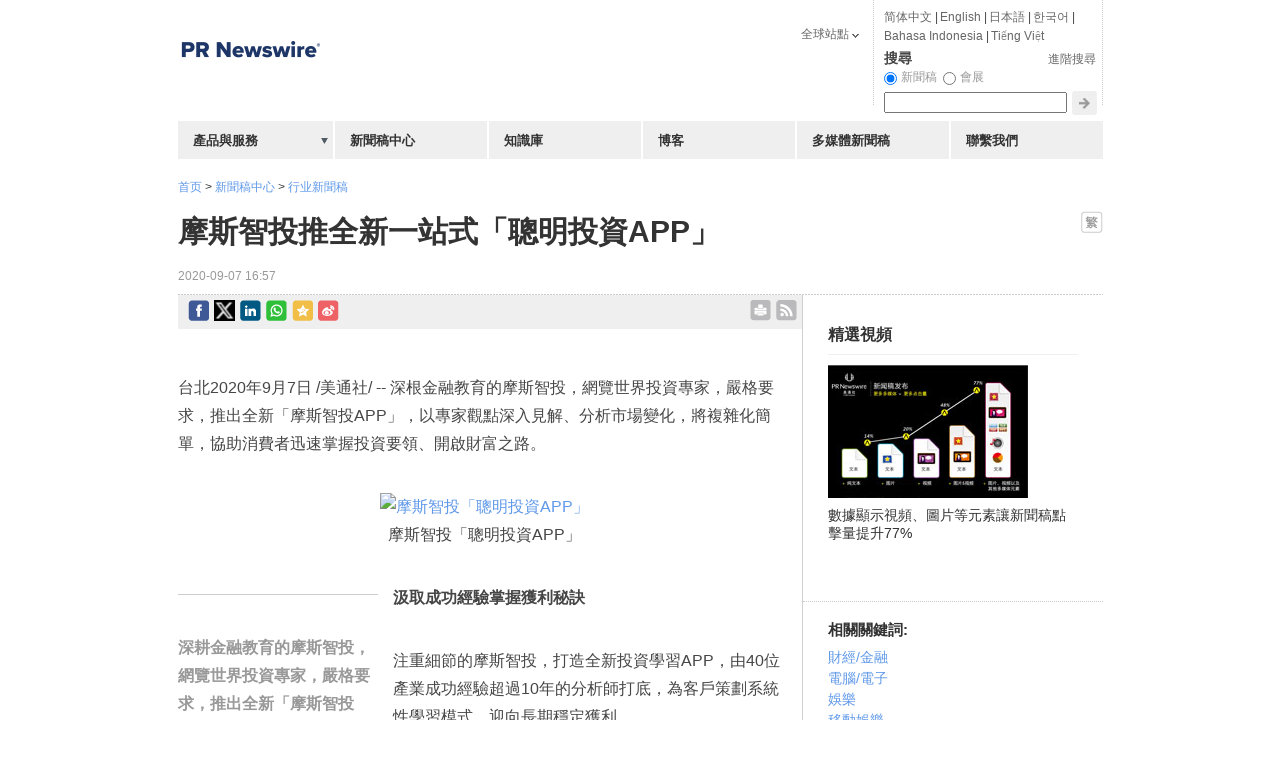

--- FILE ---
content_type: text/html; charset=UTF-8
request_url: https://hk.prnasia.com/story/290603-2.shtml
body_size: 17942
content:
<!DOCTYPE html PUBLIC "-//W3C//DTD XHTML 1.0 Transitional//EN" "http://www.w3.org/TR/xhtml1/DTD/xhtml1-transitional.dtd">
<html xmlns="http://www.w3.org/1999/xhtml" dir="ltr" lang="zh-tw" xml:lang="zh-tw" xmlns:wb="http://open.weibo.com/wb"> 

<head>

 	<meta http-equiv="Cache-Control" content="no-transform" />
 	<link rel="alternate" media="handheld" href="#" />
	<meta http-equiv="Content-Type" content="text/html; charset=UTF-8" />
	
	<!--canontical start-->
		<link rel="canonical" href="https://hk.prnasia.com/story/290603-2.shtml" />
		<!--canontical end-->

	<!--robots start-->
		<!--robots end-->

	<!--next pre start-->
	
		<!--next pre end-->
	
		<meta http-equiv="content-language" content="zh-tw" />
			
	
	
	<meta name="renderer" content="ie-stand">
	<meta name="keywords" content="摩斯智投APP, 摩斯智投, 金融教育, 投資學習, 金融科技" />
	<meta name="description" content="台北2020年9月7日 /美通社/ -- 
深根金融教育的摩斯智投，網覽世界投資專家，嚴格要求，推出全新「摩斯智投APP」，以專家觀點深入見解、分析市場變化，將複雜化簡單，協助消費者迅速掌握投資要領、......" />
	
	<!--sina js start-->
	<script src="//tjs.sjs.sinajs.cn/open/api/js/wb.js" type="text/javascript" charset="utf-8"></script>
	<!--sina js end-->  

		<link rel="apple-touch-icon-precomposed" href="https://static.prnasia.com/pro/pcom/includes/images/logo-safari-en.png" />
	  
	<!--sina like start-->
	<!--must-->
	<meta property="og:type" content="article" />
	<meta property="og:url" content="https://hk.prnasia.com/story/290603-2.shtml" />
	<meta property="og:title" content="摩斯智投推全新一站式「聰明投資APP」" />
	<meta property="og:description" content="摩斯智投推全新一站式「聰明投資APP」" />
	<!--may-->
	<!--1111 -->
		<meta property="og:image" content="https://photos.prnasia.com/prnvar/20200907/2909608-1"/>
		<meta name="weibo: article:create_at" content="" />
	<meta name="weibo: article:update_at" content="" />
	<!--sina like end-->
	
	<!--tencent js start-->
	<script src="//mat1.gtimg.com/app/openjs/openjs.js#autoboot=no&debug=no"></script>
  <!--tencent js end--> 
  
	
	
 
  
 	<title>摩斯智投推全新一站式「聰明投資APP」-美通社PR-Newswire</title>


	
	<link rel="stylesheet" type="text/css" href="//static.prnasia.com/pro/pcom/includes/theme/PRN_reset.css" media="all" />
	<link rel="stylesheet" type="text/css" href="//static.prnasia.com/pro/pcom/includes/theme/PRN_master.css" media="all" />
	
		
				<link rel="stylesheet" type="text/css" href="//static.prnasia.com/pro/pcom/includes/theme/PRN_Asia.css" media="all" />
			
		
		<link rel="stylesheet" type="text/css" href="//static.prnasia.com/pro/pcom/includes/theme/PRN_Asia_hk.css" media="all" />	
	

	


		
	
	
	<link rel="shortcut icon" href="//static.prnasia.com/pro/pcom/includes/images/favicon_PRN.ico" type="image/x-icon" />
	<script type="text/javascript" src="//static.prnasia.com/pro/pcom/includes/js/jquery.min.js"></script>
	<script type="text/javascript" src="//static.prnasia.com/pro/pcom/includes/js/jquery-ui.min.js"></script>
        <script type="text/javascript" src="//static.prnasia.com/pro/pcom/includes/js/jquery.json.min.js"></script>
		
		
		<script type="text/javascript" src="//static.prnasia.com/pro/pcom/js/sp/sp_common.js"></script>
	


<script type="text/javascript" src="//static.prnasia.com/pro/pcom/includes/js/s_code.js"></script>

 
<script>
/************* DO NOT ALTER ANYTHING BELOW THIS LINE ! **************/
var s_code=s.t();if(s_code)document.write(s_code)//--></script>
<script type="text/javascript"><!--
if(navigator.appVersion.indexOf('MSIE')>=0)document.write(unescape('%3C')+'\!-'+'-')
//--></script><noscript><div><a href="http://www.omniture.com" title="Web Analytics"><img
src="http://prnewswirecom2.122.2O7.net/b/ss/prnewswirecom2/1/H.20.3--NS/0"
height="1" width="1"  alt="omniture" /></a></div></noscript><!--/DO NOT REMOVE/-->
<!-- End SiteCatalyst code version: H.20.3. -->


 

<!--
-->

	
	
		
	
	

	
</head>

<body>
<!-- _overall_navigator_header END -->




<div style="display:none">from common-pcom:html:key:hk_segment_includes_overall_segment_header_shtml</div>
<!-- hk_overall_segment_header ON 2022-03-10 13:44:57 START -->
<!-- Google Tag Manager
<noscript><iframe src="//www.googletagmanager.com/ns.html?id=GTM-NDFWJZ"
height="0" width="0" style="display:none;visibility:hidden"></iframe></noscript>
<link rel="stylesheet" href="https://static.prnasia.com/pro/mnrv2/iconfont/iconfont.css" />
<script>(function(w,d,s,l,i){w[l]=w[l]||[];w[l].push({'gtm.start':
new Date().getTime(),event:'gtm.js'});var f=d.getElementsByTagName(s)[0],
j=d.createElement(s),dl=l!='dataLayer'?'&l='+l:'';j.async=true;j.src=
'//www.googletagmanager.com/gtm.js?id='+i+dl;f.parentNode.insertBefore(j,f);
})(window,document,'script','dataLayer','GTM-NDFWJZ');</script>
End Google Tag Manager -->


<!-- master container -->
<div id="container" class="">
	<!-- header -->
	<div class="section01">
	<!-- page logo -->
		<a title="全球領先的新聞稿發佈, 傳播和監測服務提供者" href="/">
			<img src="https://static.prnasia.com/pro/pcom/includes/images/logo-prn-02_PRN.png" alt="美通社: 全球領先的新聞稿發佈, 傳播和監測服務提供者" title="美通社: 全球領先的新聞稿發佈, 傳播和監測服務提供者" border="0" />
		</a>
		<!-- page logo end -->
	</div><!-- header end -->
<!-- hk_overall_segment_header ON 2022-03-10 13:44:57 END -->




    

    

	<!-- CONTENT AREA BEGIN -->

	<div class="content release-article">

		<div class="section05">

		
		<style>
		.newsSideBar01 .timestamp{display: block;}
		</style>
		
			
						<div style="padding:20px 0 0 0;">

				<a href="https://hk.prnasia.com/">首页</a>

				 &gt; 

				<a href="https://hk.prnasia.com/news/">新聞稿中心</a>

				 &gt; 

				<a href="https://hk.prnasia.com/p/group-all-2.shtml">行业新聞稿</a>

				<!--<img src="http://www.prnasia.com/p/styles/default/images/p1.png" id="jt_group">

			

				摩斯智投推全新一站式「聰明投資APP」-->

			</div>

			
			

			

			

			<style type="text/css" media="screen">

				#group_box {position: absolute;width: 120px;padding: 2px 0;text-align: center;border: 1px solid #CCC;box-shadow: 1px 3px 3px #eee;background-color: white;text-indent: 0;opacity: .6;z-index:99;}

				.cf_group_close a:hover {text-decoration:none;color:#464646}

				#group_close {padding:0 5px 0 0;float:right;text-decoration:none;cursor:pointer;font-size: 16px; font-weight: bold;}

			</style>					

			

			

			

			<script type="text/javascript">

				$(function(){ 

					$("#jt_group").click(function(){

						var offset = $(this).offset();

						var left = offset.left ;

						var top = parseInt(offset.top) ;

						

						var width_b = $(this).width() ;

						var width_p = $("#group_box").width();

						var height_p = $("#group_box").height();

						

						var left2 = left + parseInt(width_b/2) - parseInt(width_p/2);

						var top2 = top + 15;

						

		 			  $("#group_box").css("left",left2); 

		 			  $("#group_box").css("top",top2); 

						$("#group_box").show(); 

					});

					

					$("#group_close").click(function(){

						$("#group_box").hide();

					});

				});

			</script>

			

			<div id="group_box" style="display:none;opacity: 1; ">

				<div class="cf_group_close">

				  <a id="group_close">×</a>

				  <div style="clear:both"></div>

				</div>

				<div style="padding:0 10px 2px 10px;text-align:left;">

					<ul>

						
						<li style="line-height:1.5em;">

						<a href="https://hk.prnasia.com/p/group-1-2.shtml" target="_blank">

							IT科技與互聯網

						</a>

						</li>

						
						<li style="line-height:1.5em;">

						<a href="https://hk.prnasia.com/p/group-5-2.shtml" target="_blank">

							娛樂時尚與藝術

						</a>

						</li>

						
						<li style="line-height:1.5em;">

						<a href="https://hk.prnasia.com/p/group-7-2.shtml" target="_blank">

							金融與保險

						</a>

						</li>

						
						<li style="line-height:1.5em;">

						<a href="https://hk.prnasia.com/p/group-13-2.shtml" target="_blank">

							通信業

						</a>

						</li>

						
					</ul>

				</div>					

			</div>

			

			

				

			<div style="padding: 15px 0 15px 0;" id="header-message">



					<div id="dvEditions">

															 <a href="https://hk.prnasia.com/story/290603-2.shtml"><img src="//static.prnasia.com/pro/pcom/includes/images/lang_zh_TW.png" alt="zh_TW" /></a>
										

				</div>

				<!-- 3117082_XG17082 -->

				<h1 id="contenttitle"><!-- headline start -->摩斯智投推全新一站式「聰明投資APP」<!-- headline end --></h1>

				<span class="timestamp"><!-- timestamp start -->2020-09-07 16:57<!-- timestamp end --></span>

			</div>



			<div id="release-article-container">

				<div class="colSection section07">

					<script>var blurbline = ''</script>

					
			    <div class="newsreldettran" style="padding-top: 5px; padding-bottom: 5px !important;">

			     	
<style>
.shareleftline {float: left;}
.sharerightline {float: right;}
.shareicon {display: inline-block; padding-right: 5px; float:left;}
.shareicon img {width: 21px;}
.shareicon2 {display: inline-block; padding-right: 5px; padding-top: 4px;float:left;}
.shareicon2 img {width: 21px;}
</style>


<div class="shareleftline">

	<!--facebook start-->
	<div class="shareicon">
	
	<a href="javascript:(function(){window.open('https://www.facebook.com/share.php?src=bm&u='+encodeURIComponent(location.href),'_blank','width=650,height=450');})()" class="enshare-facebook">
	</a>
	
	</div> 
	<!--facebook end-->

	<div class="shareicon">

	<a href="javascript:void(0)" onclick="javascript:shareItwithBitly();return false;"  class="enshare-twitter">					
	</a>

	
	<script>

	function shareItwithBitly(){

	         var shortURL = "";

	         var longURL  = encodeURI(window.location.href);

	         var data={

	                   longURL: longURL,

	                   login:        "prnasia",

	                   apiKey:     "R_e8cf63d92244f631950d07a33334cbe3",

	                   client:       "bitly-javascript-api"

	         }

	         $.ajax({

	                   type:"POST",

	                   async: false,

	                   dataType:"jsonp",

	                   data:data,

	                   url:"http://api.bit.ly/v3/shorten",

	                   success:function(rv){

	                            if(rv.data){

	                                     shortURL = rv.data.url

	                            }else{

	                                     shortURL = longURL;

	                            }

	                            window.open('https://twitter.com/intent/tweet?text='+encodeURIComponent(document.title)+'&url='+encodeURIComponent(shortURL)+'&related=','_blank','width=650,height=450');

	                   },

	                   error:function(){

	                            window.open('https://twitter.com/intent/tweet?text='+encodeURIComponent(document.title)+'&url='+encodeURIComponent(longURL)+'&related=','_blank','width=650,height=450');

	                            console.log("couldn't get the short URL...");

	                   }

	         })

	}

	</script>

	


	</div>
	<!-- twitter end  -->


	<!-- LinkedIn -->
	<div class="shareicon">
	
	<a href="javascript:(function(){window.open('http://www.linkedin.com/shareArticle?mini=true&url='+encodeURIComponent(location.href)+'&title='+encodeURIComponent(document.title)+'&source=bookmark','_blank','width=650,height=450');})()"  class="enshare-linkedin">
	</a>
	
	</div> 
	<!-- end LinkedIn -->


	<!-- start whatsapp -->
	<div style="display:none;">
			<figure>									
				<img src="https://photos.prnasia.com/prnvar/20200907/2909608-1" alt="https://photos.prnasia.com/prnvar/20200907/2909608-1">					
			</figure>								
	</div>
		
	<div class="shareicon">
		
		<a href="javascript:(function(){window.open('whatsapp://send?text='+encodeURIComponent(document.title)+' 
		 '+encodeURIComponent(location.href)+'','_blank','width=650,height=450');})()"  class="enshare-whatsapp">
		</a>
			
	</div> 

	<!-- end whatsapp -->



	<!-- qzone start -->
	<div class="shareicon">
	
	<a href="javascript:(function(){window.open('https://sns.qzone.qq.com/cgi-bin/qzshare/cgi_qzshare_onekey?url='+encodeURIComponent(location.href)+'&title='+encodeURIComponent(document.title)+'&summary=&desc=&pics=','_blank','width=650,height=450');})()"  class="enshare-qzone">
	</a>
	
	</div>
	<!-- qzone end -->

	<!--google+ start
	<div style="margin: -5px 0 0 10px;float:left">
	<div class="g-plusone" data-size="medium"  data-annotation="none">
	<g:plusone></g:plusone>
	</div>
	
	<script type="text/javascript">
	(function() {
	  var po = document.createElement('script'); po.type = 'text/javascript'; po.async = true;
	  po.src = 'https://apis.google.com/js/plusone.js';
	  var s = document.getElementsByTagName('script')[0]; s.parentNode.insertBefore(po, s);
	})();
	</script>
	
	</div>
	<!--google+ end-->

	<!--sina forward start	
	<div style="margin: -7px 0 0 10px;float:left;">
	<wb:share-button addition="simple" type="button" appkey="1943563082" title="【摩斯智投推全新一站式「聰明投資APP」】摩斯智投推全新一站式「聰明投資APP」" pic="http://photos.prnasia.com/prnvar/20200907/2909608-1" url="https://hk.prnasia.com/story/290603-2.shtml" ralateuid="1649036617"> 
	</wb:share-button>
	</div>
	sina forward end-->	

	<!--sina forward start -->	
	<div class="shareicon">
	
	<a href="javascript:(function(){window.open('http://service.weibo.com/share/share.php?url='+encodeURIComponent(location.href)+'&type=button&ralateUid=1649036617&language=zh_cn&appkey=1943563082&title='+encodeURIComponent('【摩斯智投推全新一站式「聰明投資APP」】')+'&pic=http://photos.prnasia.com/prnvar/20200907/2909608-1&searchPic=true&style=simple','_blank','width=650,height=450');})()"  class="enshare-weibo">
	</a>
	
	</div> 
	<!--sina forward end-->	


</div>

<div class="sharerightline">
	<!--email ext-->
	
	<style>
		.printbody {
			text-align: left!important;
		}
	</style>
	<script type="text/javascript">
	function printHtml(html) {
		var bodyHtml = document.body.innerHTML;
		$('body').addClass('printbody');
		document.body.innerHTML = html;
		window.print();
		document.body.innerHTML = bodyHtml;
		$('body').removeClass('printbody');
	}

	function onprint() {
		var headline = $("#contenttitle").html();
		var content = $("#dvContent").html();
		var html = headline+content;
		printHtml(html);
	}
	</script>
	
	<div class="shareicon2">
		<a href="" onclick="onprint();"  class="enshare-print">
		</a>
	</div>
	<div class="shareicon2">
		<a title="RSS feeds of breaking news categorized by industry and subject" href="/rss"  class="enshare-rss" style="font-size:0;">rss
		</a>
	</div>
	<!--email ext-->
</div>

<div style="clear:both;"></div>



<script src="//res.wx.qq.com/open/js/jweixin-1.0.0.js"></script>

<script>
wx.config({
	debug: false,
	appId: 'wxcd1383132038e9ca',
	timestamp: 1768379801,
	nonceStr: 'q5g3cjZftMP0B14J',
	signature: 'bdd04fc6cf4cc30cc01e44fad59accacb15a1cdc',
	jsApiList: [
	// 所有要调用的 API 都要加到这个列表中
	  'onMenuShareTimeline',
	  'onMenuShareAppMessage',
	]
});



wx.ready(function() {

	wx.onMenuShareAppMessage({
	    //title: '',
	    //desc: '',
	    link: window.location.href,
	    imgUrl: 'https://photos.prnasia.com/prnvar/20200907/2909608-1'
	})
	wx.onMenuShareTimeline({
	    //title: '',
	    //desc: '',
	    link: window.location.href,
	    imgUrl: 'https://photos.prnasia.com/prnvar/20200907/2909608-1'
	})
});



</script>





			     	
			    </div>
 				<div style="clear:both;margin-top:-10px;"> </div>	

       
				


					<div style="margin-right:10px;">

						<div id="dvContent">

							

							<style>

							#subheadlines div {font-size: 17px;}
							#dvContent table[name=logo_release]+p+div[id^=prni_] {clear:both;}
							</style>

							

						<!-- dvContent start -->

                        <style>

                          /* Style Definitions */
span.prnews_span
{
font-size:8pt;
font-family:"Arial";
color:black;
}
a.prnews_a
{
color:blue;
}
li.prnews_li
{
font-size:8pt;
font-family:"Arial";
color:black;
}
p.prnews_p
{
font-size:0.62em;
font-family:"Arial";
color:black;
margin:0in;
}

                        </style>

                        
						<p>台北2020年9月7日 /美通社/ -- 深根金融教育的摩斯智投，網覽世界投資專家，嚴格要求，推出全新「摩斯智投APP」，以專家觀點深入見解、分析市場變化，將複雜化簡單，協助消費者迅速掌握投資要領、開啟財富之路。</p> 
<div id="prni_dvprnejpg7476left" style="TEXT-ALIGN: center; WIDTH: 100%" dir="ltr"> 
 <a href="https://photos.prnasia.com/prnh/20200907/2909608-1?lang=2" target="_blank"><img id="prnejpg7476left" title="摩斯智投「聰明投資APP」" border="0" alt="摩斯智投「聰明投資APP」" align="middle" imagelabel="General" src="https://photos.prnasia.com/prnvar/20200907/2909608-1" /></a> 
 <br /> 
 <span>摩斯智投「聰明投資APP」</span> 
</div> 
<p></p> 
<prnaquote></prnaquote> 
<p><b>汲取成功經驗掌握獲利秘訣 </b></p> 
<p>注重細節的摩斯智投，打造全新投資學習APP，由40位產業成功經驗超過10年的分析師打底，為客戶策劃系統性學習模式，迎向長期穩定獲利。</p> 
<p>摩斯智投把所有行家知識集於輕巧手機中，結合AI科技與傳統智慧，新手、老手都必須知道的看盤技巧、操作心態，讓交易人不須再帶厚重參考書，就可一手掌握投資秘訣。</p> 
<p>風趣生動教學影片，概括一周金融走勢，囊誇理論、策略、線圖介紹。三、五分鐘觀看，抵過好幾小時研讀，幫助顧客以高手姿態，升級效率，創造被動收入。</p> 
<p><b>頂尖團隊整合早中晚發布精準點位</b></p> 
<p>「摩斯智投APP」替客戶判斷金融動向，教用戶設立停損點、控制投資風險，全天候抓穩交易商機。</p> 
<p>早報，總結昨日商品趨勢，預測今日市場波動。分析師配合k線圖，幫顧客做回顧，含括亞洲市場結束後，歐美市場的最新發表，及本日關鍵數據。</p> 
<p>午、晚評，分析團隊為投資人規劃澳元、歐元、原油、黃金、道瓊等多種商品，適用對象多元。鎖定各商品數個點位，資深團隊用精闢評論教用戶判別止損、止盈區間，搭配專家特別繪製的k線圖，培養使用者獨立交易能力。</p> 
<p><b>24</b><b>小時投資解答</b><b>&nbsp;</b><b>輕鬆迎戰金融市場</b></p> 
<p>「摩斯智投APP」提供全時區專業服務，不分日夜，有問題，立馬解決。分析師以銳利眼光點出市場方向，助理替用戶剷除投資阻礙。</p> 
<p>不知從何下手的交易新手，助理會提供用戶正確學習切入方向；擁有投資經驗的中高階者，遇到商品選擇、分析難關，專屬助理會剖析金融與個別現況，直搗黃龍，給予獨家見解。</p> 
<p>「摩斯智投APP」24小時聊天室，為消費者解決所有交易痛點，做出正確交易決策。</p> 
<p>「<b>摩斯智投</b><b>APP</b>」<b>金融</b><b>科技並進穩迎財富人生</b></p> 
<p>摩斯智投，要求完美，講究品質，此次推出全方位一站式金融學習平台-「摩斯智投APP」。提供專家分析策略、精選知識、動畫講解、點位提醒、專屬助理等多元服務，為投資者化繁為簡，縮短冗長時間，無論新高手，都能以龐大頂級顧問團隊為靠山，打造自己的金融主場。</p> 
<p>官方網站試用體驗&nbsp;請點&nbsp;--&nbsp;<a target="_blank" href="https://www.stmorsecapital.com/" rel="nofollow">https://www.stmorsecapital.com/</a>&nbsp;</p> 
<p>24小時聯絡：</p> 
<p>Line:&nbsp;<a target="_blank" href="https://bit.ly/2InVTLN" rel="nofollow">https://bit.ly/2InVTLN</a><br />Wechat ID: stmorsecs<br />Whatsapp:&nbsp;<a target="_blank" href="https://bit.ly/2ZjdKN7" rel="nofollow">https://bit.ly/2ZjdKN7</a><br />摩斯智投Line@：<a target="_blank" href="http://bit.ly/2Hlnvzp" rel="nofollow">http://bit.ly/2Hlnvzp</a><br />官方網站：<a target="_blank" href="https://www.stmorsecapital.com/" rel="nofollow">https://www.stmorsecapital.com</a></p> 
<p>圖片 - <a target="_blank" href="https://photos.prnasia.com/prnh/20200907/2909608-1?lang=2" rel="nofollow">https://photos.prnasia.com/prnh/20200907/2909608-1?lang=2</a> </p>

						<!-- dvContent end -->

						</div>


						<div id="dvExtra"></div>

						


						


						<div id="dvSource">消息來源: 摩斯智投</div>

							
						
						
                        
                        <div class="dvWebsites">相關鏈接:

                          <ul> 

                        
                            <li><a href="https://www.stmorsecapital.com" rel="nofollow">https://www.stmorsecapital.com</a></li>

                        

                          </ul>

                        </div>

                        					

						
						<!--sina baidu youyan start-->

						
						<!--sina baidu youyan end-->

						

						<!--sina weibo comments start-->

						
						<!--sina weibo comments end--> 

						

						<!--disqus start-->

						<! -- disqus was disabled by JG 20151013 -->

						
						<!--disqus end-->

						

						<!--disqus start-->

						
						<!--disqus end-->

						




					</div>
					

					<script language="javascript" type="text/javascript">

						var blurbine_str = '深耕金融教育的摩斯智投，網覽世界投資專家，嚴格要求，推出全新「摩斯智投APP」，以專家觀點深入見解、分析市場變化，將複雜化簡單，協助消費者迅速掌握投資要領、開啟財富之路。';

						(function(){

							var prnaquote = $('prnaquote');

							if (prnaquote != null)
							{

								$('prnaquote').replaceWith('<blockquote id="blockquote"><p>' + blurbine_str + '</p></blockquote>');

							}

						})();

					</script>

				</div>



				<div class="block" id="release-article-sidebar">

					
			

					
					<div class="block03">

			

						<div style="padding:10px 25px 25px 25px; border-bottom: 1px dotted #CCCCCC;">

						<div style="display:none">from common-pcom:html:key:hk_segment_includes_releases_right_column_video_module_shtml</div>
<!-- releases_right_column_video_module ON 2021-11-18 16:49:32 START -->
<div id="multivuPlayer">
					<h5 class="seo-col2-h3" style="font-size: 15px;color: #333333;font-weight: bold;font-family: "Helvetica Neue",Helvetica,Arial,sans-serif !important;">精選視頻</h5>
					<div id="focusPlayer">
                			<div id="play_btn"><img src="//static.prnasia.com/pro/media/201201/20120127_pcom/mnr_vb.jpg" alt="" width="200" height="133" /></div>
   		            </div>
					<script>
						$("#play_btn").click(function() {//
							var player='<object type="application/x-shockwave-flash" data="http://static.prnasia.com/pro/prna/flash/vcastr3.swf" width="200" height="133" id="vcastr3">' 
							+ '<param name="movie" value="http://static.prnasia.com/pro/prna/flash/vcastr3.swf"/><param name="allowFullScreen" value="true" /><param name="FlashVars" value="xml='
							+ '<vcastr><channel><item><source>http://static.prnasia.com/pro/media/201109/multimedia/flash/multimedia.flv</source><duration></duration><title></title></item></channel><config><controlPanelBgColor>0x0</controlPanelBgColor><controlPanelMode>bottom</controlPanelMode><controlPanelBtnColor>0xF0FF</controlPanelBtnColor></config>'
							+ '<plugIns><logoPlugIn><url>http://static.prnasia.com/pro/prna/flash/logoPlugIn.swf</url><logoText></logoText><logoTextAlpha>0.75</logoTextAlpha><logoTextFontSize>10</logoTextFontSize>'
							+ '<logoTextLink>http://www.prnasia.com</logoTextLink><logoTextColor>0xffffff</logoTextColor><textMargin>10 10 auto auto</textMargin></logoPlugIn></plugIns></vcastr>"/>'
							+ '</object>';
							$("#focusPlayer").html(player);
							return;
						});
					</script>
					<div style="padding: 8px 0px;" id="textcontent">數據顯示視頻、圖片等元素讓新聞稿點擊量提升77%</div>
					<div class="horizontalline">&nbsp;</div>
				</div>
<!-- releases_right_column_video_module ON 2021-11-18 16:49:32 END -->


						</div>

		

						<div class="sub-block highlight-block">

							<h5>相關關鍵詞: </h5>

							
							<p><a href="/story/industry/FIN-2.shtml" title="財經/金融">財經/金融</a></p>

							
							<p><a href="/story/industry/CPR-2.shtml" title="電腦/電子">電腦/電子</a></p>

							
							<p><a href="/story/industry/ENT-2.shtml" title="娛樂">娛樂</a></p>

							
							<p><a href="/story/industry/MEN-2.shtml" title="移動娛樂">移動娛樂</a></p>

							
							<p><a href="/story/industry/TLS-2.shtml" title="電訊業">電訊業</a></p>

							
							<p><a href="/story/subject/PDT-2.shtml" title="新產品/新服務">新產品/新服務</a></p>

							
							<p><a href="/story/industry/FNT-2.shtml" title="金融科技">金融科技</a></p>

							
						</div>


						
						<div class="sub-block">

							<h5>最近新聞稿</h5>

							<ul>

							
								<li>

									<a href="/story/331462-2.shtml" >

									MSG邁盛集團2021全新官網隆重上線，三大亮點值得關注

									</a>

									<span class="timestamp">2021-09-03</span>

								</li>

							
								<li>

									<a href="/story/320597-2.shtml" >

									摩斯智投用戶需注意，APP項目已經升級

									</a>

									<span class="timestamp">2021-06-01</span>

								</li>

							
								<li>

									<a href="/story/317446-2.shtml" >

									雲端相聚，精彩紛呈！MSG邁盛集團閃耀亮相FX110雲展會

									</a>

									<span class="timestamp">2021-05-05</span>

								</li>

							
								<li>

									<a href="/story/315275-2.shtml" >

									MSG邁盛集團攜吉祥物「鯊鯊」驚喜亮相BrokersShow雲展會

									</a>

									<span class="timestamp">2021-04-16</span>

								</li>

							
								<li>

									<a href="/story/314276-2.shtml" >

									摩斯智投推出新春超值禮包加碼優惠

									</a>

									<span class="timestamp">2021-04-08</span>

								</li>

							
								<li>

									<a href="/story/313084-2.shtml" >

									摩斯智投2021年全新改革新視覺

									</a>

									<span class="timestamp">2021-03-29</span>

								</li>

							
								<li>

								
								<a href="https://hk.prnasia.com/mediaroom/15833-0.html">

									

								前往企業新聞室</a></li>	

							</ul>

						</div>

						
										

						<div class="newsSideBar01">

							<div class="callouts-accordion">

								<div id="accordion">

		

									
									

									
									<h3><a href="/story/industry/FIN-2.shtml" title="財經/金融">財經/金融 最近新聞稿</a></h3>

									<div>

										<ul>

											
											<li>

												<a href="/story/518889-2.shtml" >

												趙明琪獲任普洛斯中國首席執行官

												</a>

												<span class="timestamp">2026-01-14</span>

											</li>

											
											<li>

												<a href="/story/518794-2.shtml" >

												加拿大皇家鑄幣廠 (Royal Canadian Mint) 最新推出的收藏幣系列，以純金與純銀材質紀念加拿大皇軍協會成立一百周年。

												</a>

												<span class="timestamp">2026-01-13</span>

											</li>

											
											<li>

												<a href="/story/518762-2.shtml" >

												李奧國際集團於百年之際遷設全球總部至新加坡

												</a>

												<span class="timestamp">2026-01-13</span>

											</li>

											
											<li>

												<a href="/story/518620-2.shtml" >

												HCLTech 2026 財政年度第三季收入較去年同季增加 4.2%（以固定匯率計算），年度收入突破 150 億美元；訂單額高達 30 億美元，表現特別強勁

												</a>

												<span class="timestamp">2026-01-13</span>

											</li>

											
											<li>

												<a href="/story/518502-2.shtml" >

												APFinSA Awards 正式重塑為「全球傑出保險大獎」 Global Distinguished Awards (GDA) 業界榮譽邁向國際舞台

												</a>

												<span class="timestamp">2026-01-13</span>

											</li>

											
											<li><a href="/story/industry/FIN-2.shtml"title="財經/金融">查看更多</a></li>

										</ul>

									</div>

									
									<h3><a href="/story/industry/CPR-2.shtml" title="電腦/電子">電腦/電子 最近新聞稿</a></h3>

									<div>

										<ul>

											
											<li>

												<a href="/story/518911-2.shtml" >

												Black Box 委任 Sameer Batra 為首席商務官，加速國際市場增長

												</a>

												<span class="timestamp">2026-01-14</span>

											</li>

											
											<li>

												<a href="/story/518908-2.shtml" >

												2026 DotAI 年度大會圓滿舉行

												</a>

												<span class="timestamp">2026-01-14</span>

											</li>

											
											<li>

												<a href="/story/518905-2.shtml" >

												技嘉於 CES 2026 以沉浸式、參與式體驗重新定義人智互動

												</a>

												<span class="timestamp">2026-01-14</span>

											</li>

											
											<li>

												<a href="/story/518900-2.shtml" >

												雷迪奧視覺慶祝創立二十週年，以先鋒LED技術重塑視覺體驗

												</a>

												<span class="timestamp">2026-01-14</span>

											</li>

											
											<li>

												<a href="/story/518889-2.shtml" >

												趙明琪獲任普洛斯中國首席執行官

												</a>

												<span class="timestamp">2026-01-14</span>

											</li>

											
											<li><a href="/story/industry/CPR-2.shtml"title="電腦/電子">查看更多</a></li>

										</ul>

									</div>

									
									<h3><a href="/story/industry/ENT-2.shtml" title="娛樂">娛樂 最近新聞稿</a></h3>

									<div>

										<ul>

											
											<li>

												<a href="/story/518900-2.shtml" >

												雷迪奧視覺慶祝創立二十週年，以先鋒LED技術重塑視覺體驗

												</a>

												<span class="timestamp">2026-01-14</span>

											</li>

											
											<li>

												<a href="/story/518778-2.shtml" >

												第二屆《飛躍繪本》-- 香港繪本插畫師國際書展推廣計劃舉行「成果分享會暨大師班」 推動香港繪本插畫走向國際

												</a>

												<span class="timestamp">2026-01-13</span>

											</li>

											
											<li>

												<a href="/story/518422-2.shtml" >

												Dar Al Arkan 攜手 Dar Global 及 The Trump Organization 打造 Trump International Golf Club, Wadi Safar----利雅得兩大地標項目首發

												</a>

												<span class="timestamp">2026-01-13</span>

											</li>

											
											<li>

												<a href="/story/518317-2.shtml" >

												Rich Sparkle Holdings收購TikTok一哥Khaby Lame核心公司落地

												</a>

												<span class="timestamp">2026-01-12</span>

											</li>

											
											<li>

												<a href="/story/518291-2.shtml" >

												SeaVerse發布全球首個AI Native平台，「All in AI Native」引領AI創作前瞻革命

												</a>

												<span class="timestamp">2026-01-10</span>

											</li>

											
											<li><a href="/story/industry/ENT-2.shtml"title="娛樂">查看更多</a></li>

										</ul>

									</div>

									
									<h3><a href="/story/industry/MEN-2.shtml" title="移動娛樂">移動娛樂 最近新聞稿</a></h3>

									<div>

										<ul>

											
											<li>

												<a href="/story/517979-2.shtml" >

												adjoe 攜手 LINE 打造「邊玩邊賺」的激勵廣告新典範，驅動用戶成長新動能

												</a>

												<span class="timestamp">2026-01-07</span>

											</li>

											
											<li>

												<a href="/story/517033-2.shtml" >

												Vantage在UF Awards APAC 2025評選中榮獲「亞太區最佳移動交易應用程式」獎

												</a>

												<span class="timestamp">2025-12-23</span>

											</li>

											
											<li>

												<a href="/story/516748-2.shtml" >

												網龍旗下普羅米休斯與 MAXHUB 簽署合作協議  共同推出 Microsoft Teams 認證的企業解決方案

												</a>

												<span class="timestamp">2025-12-19</span>

											</li>

											
											<li>

												<a href="/story/515698-2.shtml" >

												諾亞控股舉辦全球黑鑽客戶年會 擘畫AI驅動的全球財富管理未來藍圖

												</a>

												<span class="timestamp">2025-12-11</span>

											</li>

											
											<li>

												<a href="/story/514688-2.shtml" >

												網龍旗下普羅米休斯與 Augment Me 建立戰略合作，共同推動 AI 賦能的學習體驗

												</a>

												<span class="timestamp">2025-12-04</span>

											</li>

											
											<li><a href="/story/industry/MEN-2.shtml"title="移動娛樂">查看更多</a></li>

										</ul>

									</div>

									
									<h3><a href="/story/industry/TLS-2.shtml" title="電訊業">電訊業 最近新聞稿</a></h3>

									<div>

										<ul>

											
											<li>

												<a href="/story/518911-2.shtml" >

												Black Box 委任 Sameer Batra 為首席商務官，加速國際市場增長

												</a>

												<span class="timestamp">2026-01-14</span>

											</li>

											
											<li>

												<a href="/story/518908-2.shtml" >

												2026 DotAI 年度大會圓滿舉行

												</a>

												<span class="timestamp">2026-01-14</span>

											</li>

											
											<li>

												<a href="/story/518480-2.shtml" >

												中興通訊成為中國內地近年來唯一連續三年獲CDP氣候變化A評分企業

												</a>

												<span class="timestamp">2026-01-13</span>

											</li>

											
											<li>

												<a href="/story/518446-2.shtml" >

												Empyrion Digital 首座台灣數據中心於台北內湖科技園區動工

												</a>

												<span class="timestamp">2026-01-13</span>

											</li>

											
											<li>

												<a href="/story/518434-2.shtml" >

												邁入第十六載：Vantage Markets 如何定義「終極交易機器」的新範式

												</a>

												<span class="timestamp">2026-01-13</span>

											</li>

											
											<li><a href="/story/industry/TLS-2.shtml"title="電訊業">查看更多</a></li>

										</ul>

									</div>

									
									<h3><a href="/story/subject/PDT-2.shtml" title="新產品/新服務">新產品/新服務 最近新聞稿</a></h3>

									<div>

										<ul>

											
											<li>

												<a href="/story/518905-2.shtml" >

												技嘉於 CES 2026 以沉浸式、參與式體驗重新定義人智互動

												</a>

												<span class="timestamp">2026-01-14</span>

											</li>

											
											<li>

												<a href="/story/518900-2.shtml" >

												雷迪奧視覺慶祝創立二十週年，以先鋒LED技術重塑視覺體驗

												</a>

												<span class="timestamp">2026-01-14</span>

											</li>

											
											<li>

												<a href="/story/518818-2.shtml" >

												Alamar Biosciences 宣佈推出 NULISAqpcr™ AD 五重檢測套組 (5NULISAqpcr AD 5-plex Assay)，推動阿茲海默症研究中基於血液的生物標記檢測技術發展

												</a>

												<span class="timestamp">2026-01-14</span>

											</li>

											
											<li>

												<a href="/story/518803-2.shtml" >

												可靈AI年化收入運行率在2025年12月達2.4億美金

												</a>

												<span class="timestamp">2026-01-13</span>

											</li>

											
											<li>

												<a href="/story/518794-2.shtml" >

												加拿大皇家鑄幣廠 (Royal Canadian Mint) 最新推出的收藏幣系列，以純金與純銀材質紀念加拿大皇軍協會成立一百周年。

												</a>

												<span class="timestamp">2026-01-13</span>

											</li>

											
											<li><a href="/story/subject/PDT-2.shtml"title="新產品/新服務">查看更多</a></li>

										</ul>

									</div>

									
									<h3><a href="/story/industry/FNT-2.shtml" title="金融科技">金融科技 最近新聞稿</a></h3>

									<div>

										<ul>

											
											<li>

												<a href="/story/518620-2.shtml" >

												HCLTech 2026 財政年度第三季收入較去年同季增加 4.2%（以固定匯率計算），年度收入突破 150 億美元；訂單額高達 30 億美元，表現特別強勁

												</a>

												<span class="timestamp">2026-01-13</span>

											</li>

											
											<li>

												<a href="/story/518483-2.shtml" >

												Checkout.com 的美國佐治亞州銀行牌照申請已正式獲批，持續開展美國地區的業務征程

												</a>

												<span class="timestamp">2026-01-13</span>

											</li>

											
											<li>

												<a href="/story/518467-2.shtml" >

												Odysseus戰略投資Rio Fish，以金融科技重塑東非社區生鮮零售增長模式

												</a>

												<span class="timestamp">2026-01-13</span>

											</li>

											
											<li>

												<a href="/story/518444-2.shtml" >

												商戶留存率超90% 富匙科技憑 AI 產品叩開海外市場大門

												</a>

												<span class="timestamp">2026-01-13</span>

											</li>

											
											<li>

												<a href="/story/518434-2.shtml" >

												邁入第十六載：Vantage Markets 如何定義「終極交易機器」的新範式

												</a>

												<span class="timestamp">2026-01-13</span>

											</li>

											
											<li><a href="/story/industry/FNT-2.shtml"title="金融科技">查看更多</a></li>

										</ul>

									</div>

									
		

								</div>

								

								<script language="javascript" type="text/javascript">

								

								/* Below 2 functions are used for accordion functionality. */

								$(function() {

									$( "#accordion" ).accordion({

										autoHeight: false

									});

								});

								$(function() {

									$( "#accordionResizer" ).resizable({

										resize: function() {

											$( "#accordion" ).accordion( "resize" );

										}

									});

								});

								 /* Upto here */

								 

								</script>

		

							</div>

						</div>

						

						<div class="clearboth"></div>						

					</div>

					



					




				</div>

				

				

			</div>

			<div class="clearboth"></div>

			

		</div>

	</div><!-- CONTENT AREA END -->

	<script type="text/javascript">

	

	$(function(){

	//$("body").append("<div>"+navigator.userAgent+"</div>");

	var re = /^[\(（]{0,1}[\u0000-\uffff\w]{0,6}\s{0,1}[-:]{0,1}\s{0,1}(http|https):\/\/(photo|photos|mma).(prnewswire|prnasia).com\/(prnh|media)/;

	//var re = /^[\(（]{0,1}[^\x00-\xff\w]{0,6}\s{0,1}[-:]{0,1}\s{0,1}(http|https):\/\/(photo|photos|mma).(prnasia|prnewswire).com\/(prnh|media)/;

	$("#dvContent p").each(function(){

	
	if(re.test($(this).text().trim()) && ($(this).text().toLowerCase().indexOf("prnh")>0 || $(this).text().toLowerCase().indexOf("tiff")>=0 || $(this).text().toLowerCase().indexOf("png")>=0 || $(this).text().toLowerCase().indexOf("gif")>=0 || $(this).text().toLowerCase().indexOf("bmp")>=0 || $(this).text().toLowerCase().indexOf("jpg")>=0 || $(this).text().toLowerCase().indexOf("jpeg")>=0)){




		var flag = true;

		for(var i=0; i<$(this).nextAll().length; i++){

			var obj = $(this).nextAll()[i];

			try{

				if($(obj).text().indexOf("To view the original version on PR Newswire") >= 0){
					flag = true;
					break;
				}

				if(!re.test($(obj).text().trim()) && $(obj).text().trim().length > 3){

					flag = false;

					break;

				}

			}catch(e){

				console.log(e);

			}

		}

		if(flag){

			return;

		}



		var targetHTML = "";

		for(var i=0; i<$(this).find("a").length; i++){

			var obj = $(this).find("a")[i];

			var href = $(obj).attr("href").replace("prnh", "prnvar");
			
			if(href.toLowerCase().indexOf("multivu") >= 0){
				continue;
			}

			console.log("href= "+href);

			targetHTML += "<div style='TEXT-ALIGN: center; WIDTH: 100%'><a href='"+$(obj).attr("href")+"' target='_blank'><img title='' border='0' alt='' align='middle' src='"+href+"' style='max-width:500px;'></a></div><br>";


		}

		if(targetHTML.length > 10){

			/*

			for(var i=0; i<$("#dvContent p").length;i++){

				var obj = $("#dvContent p")[i];

				if($(obj).text().length > 25){

					$(obj).after(targetHTML);

					break;
				}

			}*/

			$(this).html(targetHTML);

		}



	}

	});

	});

	

	</script>
	



<div style="display:none">from common-pcom:html:key:hk_segment_includes_overall_segment_footer_shtml</div>
<!-- hk_overall_segment_footer ON 2023-09-20 09:55:04 START -->
<div class="gap-footer-content"> </div>

	
<!-- hk_inner_top_nav_links ON 2023-07-20 16:40:00 START -->
<div class="topnavlnks"> 

    <!-- search module -->
    <div class="block033">
<!--kr lang s-->
<style>
ul.other li {float:left;padding:0 2px 5px 0; line-height:1.2em;}
</style>
<div >
<ul class="other" style="list-style: none;">
<li><a href="https://www.prnasia.com/">简体中文</a> | </li>
<li><a href="https://en.prnasia.com/">English</a> | </li>
<li><a href="https://jp.prnasia.com/">日本語</a> | </li>
<li><a href="https://kr.prnasia.com/">한국어</a> | </li>
<li><a href="https://id.prnasia.com/">Bahasa Indonesia</a> | </li>
<li><a href="https://vn.prnasia.com/">Tiếng Việt</a></li>
<div style="clear:both"></div>
</ul>

</div>

<!--kr lang e-->
        <form name="searchOne" method="get" action="/p/story-search-sphinx.php">
            
            <table cellpadding="0" cellspacing="0" border="0" width="100%" class="srch1"  style="margin: 0;">
                <tbody>
                    <tr>
                        <td colspan="1">
                            <a title="Advanced Search" href="/p/story-search-sphinx.php?lang=2">進階搜尋</a>
                            <div class="dvSearch">搜尋</div>
                        </td>
                    </tr>
                    <tr>
                        <td colspan="2"></td>
                    </tr>
                </tbody>
            </table>

            <table cellpadding="0" cellspacing="0" border="0" style="padding-bottom: 5px;">
                <tbody>
                    <tr>
                        <td>
                            <input type="radio" id="rdnewsreleases" name="mode" value="story" class="rad" checked="checked" />
                        </td>
                        <td>
                            <label for="rdnewsreleases" class="searchLabel">
                                新聞稿
                            </label>
                        </td>
                        <td>&nbsp;&nbsp;</td>
                        <td>
                            <input type="radio" id="rdexhibitions" name="mode" value="exhibition" class="rad" />
                        </td>
                        <td>
                            <label for="rdexhibitions" class="searchLabel">
                                會展
                            </label>
                        </td>
                    </tr>
                </tbody>
            </table>

            <table cellspacing="0" cellpadding="0" border="0">
                <tbody>
                    <tr>
                        <td>
                            <div>
                                <input type="text" id="searchtxt" class="field1" name="keywords"  onKeyPress="javascript:return checkEnter(event)"  value="" maxlength="500"/>
                                <input type="hidden" name="lang" value="2" />
                                <input type="hidden" name="post" value="1" />
                                <input type="hidden" name="scope" value="fulltext" />
                                <input type="hidden" name="sortby" value="1" />                                    
                            </div>
                            <div class="dvError" id="dvError" style="display:none">
                                <table cellpadding="0" cellspacing="0" border="0">
                                    <tbody>
                                        <tr>
                                            <td>
                                                <div class="closebt">
                                                    <a title="Close" href="#" onClick="javascript:CloseError();"><span>Close</span><img  alt="新聞稿全球發佈-美通社-PR-Newswire" src="https://static.prnasia.com/pro/pcom/includes/images/close_icon_PRN.gif" border="0"/></a>
                                                </div>
                                                <br/>
                                            </td>
                                        </tr>
                                        <tr>
                                            <td align="left">
                                                <div class="errormessage" id="lblError">
                                                </div>
                                            </td>
                                        </tr>
                                    </tbody>
                                </table>
                            </div>
                        </td>
                        <td>
                            <input type="image" src="https://static.prnasia.com/pro/pcom/includes/images/button-search_PRN.gif" name="submit" value="Go" title="Go" onclick="trackSearch();return(validateChangeSearchURL());" />
                        </td>
                    </tr>
                    <tr>
                        <td colspan="2">
                        </td>
                    </tr>
                </tbody>
            </table>
        </form>
    </div>
    <!-- search module end -->

    <!-- header links module -->
    <div class="block022">
        <ol>
           <!-- <li><a title="Member sign in" id='global7' rel='drop3' class='drop'  href="#">登錄/註冊</a></li> -->
            <li><a title="Global sites" href="#" id='global8' rel='drop4' class='drop'>全球站點</a></li>
        </ol>
    </div>
    <!-- header links module end -->

</div><!-- topnavlnks end -->
<!-- hk_inner_top_nav_links ON 2023-07-20 16:40:00 END -->
 

	
<!-- hk_inner_main_navigation ON 2021-11-18 16:49:32 START -->
<div class="section02">
	<ol>
	<li class="">
		<a title="產品與服務" href="/services" id='global1' rel='drop1'>產品與服務</a>
	</li>
	<li class="">
		<a title="新聞稿中心" href="/news" id='global2'>新聞稿中心</a>
	</li>
	<li class="">
		<a title="知識庫" href="javascript:void(0)" id='global5'>知識庫</a>
	</li>
	<li class="">
		<a title="博客" href="/blog/" id='global3'>博客</a>
	</li>
	<li class="">
		<a title="多媒體新聞稿" href="/p/video-archive-2.shtml" id='global4'>多媒體新聞稿</a>
	</li>

	<li class="">
		<a title="聯繫我們" href="/contact-us/" id='global6' rel='drop2'>聯繫我們</a>
	</li>
	<style>
				#global5{
					background-image: none;
				}
				#global6{
					background-image: none;
				}
				#global5:hover{
					background-image: none!important;
				}
				#global6:hover{
					background-image: none!important;
				}
		        .alert{
		            width: 450px;
		            height: 216px;
		            border-radius: 8px;
		            box-shadow: 0px 0px 20px #888888;
		            position: fixed;
		            top: 50%;
		            left:50%;
		            margin-top: -108px;
		            margin-left: -225px;
		            display: none;
		            background-color: #ffffff;
		            z-index: 100;
		            font-size: 14px;
		        }
		        .alert p{
		        	width: 350px;
		        	position: absolute;
		        	left: 50px;
		        	top: 62px;
                    line-height:1.4em;
		        }
		        .alert button{
		            width: 99px;
		            height: 30px;
		            background-color: #0f6589;
		            border: 0;
		            border-radius: 4px;
		            position: absolute;
		            color: #fff;
		            cursor: pointer;
		        }
		        .alert .alert-btn1{
		        	left: 78px;
		        	bottom: 38px;
		        }
		        .alert .alert-btn2{
		        	right: 78px;
		        	bottom: 38px;
		        }
		        .alert div.alert-close{
		        	position: absolute;
		        	width: 14px;
		        	height: 14px;
		        	background-image: url(//static.prnasia.com/pro/media/201701/close-btn.png);
		        	right: 18px;
		        	top: 18px;
		        	color: 545454;
		        	cursor: pointer;
		        }
		    </style>
	<div class="alert">
		<div class="alert-close"></div>
		<p>繁體中文知識庫正在建設中，請您選擇簡體中文或英文版查看。</p>
		<button type="button" class="alert-btn1" onclick="window.open('http://www.prnasia.com/resources/')">简体中文</button>
		<button type="button" class="alert-btn2" onclick="window.open('http://en.prnasia.com/knowledge-center/')">English</button>
	</div>
	<script>
		        $('#global5').click(function(){
		            $('.alert').css({'display':'block'});
		        })
		        $('.alert .alert-close').click(function(){
		        	$('.alert').css({'display':'none'});
		        });
		    </script>
</ol>
<!--[if IE 6]>
<div class="clearboth">
	<img src="/includes/images/spacer_PRN.gif" border="0" height="1" width="1" alt="" />
</div>
<![endif]-->
</div>
<!-- hk_inner_main_navigation ON 2021-11-18 16:49:32 END -->
 

	
<!-- hk_inner_footer ON 2025-01-03 14:46:49 START -->
<div class="section03" id="footer" >
    <!-- footer -->
    <ol>
        <li><a title="關於美通社" href="/about">關於美通社</a></li>
        <li><a title="聯系我們" href="/contact-us">聯繫我們</a></li>
        <li><a title="Legal" href="/terms">Legal</a></li>
        <li><a title="Privacy Policy" href="https://www.cision.com/legal/privacy-policy/">Privacy Policy</a></li>		
        <li><a title="加入我們" href="/careers">加入我們</a></li>
        <li><a title="網站地圖" href="/sitemap">網站地圖</a></li>
        <li class="end"><a title="RSS 訂閱" href="/rss">RSS訂閱</a></li>
    </ol>
    <!-- footer end -->

    <!-- footer copyright-->
    <p class="end">
        Copyright &copy; 2025 美通社版權所有，未經許可不得轉載.<br />
        <a title="Cision" href="http://www.cision.com/us/?utm_medium=pr&utm_source=pressrelease&utm_content=cishomepage&utm_campaign=prnewswire" target="_blank">Cision</a> 旗下公司.<br/>
    </p>
</div><!-- footer end -->
<!-- hk_inner_footer ON 2025-01-03 14:46:49 END -->
 

</div><!-- end master container -->

	
<!-- hk_inner_dropdown_flyouts ON 2021-11-18 16:49:32 START -->
<!-- products and services -->
	<div id="drop1" class="droplinks">
		<ol>	
			<li><a title="新聞稿發佈" href="/services/distribute" >新聞稿發佈</a></li>
			<li><a title="媒體監測和情報" href="/services/monitor" >媒體監測和情報</a></li>
			<li><a title="信息披露和投資者傳播" href="/services/ir" >信息披露和投資者傳播</a></li>
			<li><a title="傳播優化與增值" href="/services/engage" >傳播優化與增值</a></li>
            <li><a title="客戶 FAQ值" href="/services/FAQ" >客戶 FAQ</a></li>
		</ol>
	</div>
	

	<!-- contact prn -->
	<div id="drop2" class="droplinks">
		<ol>
			<!-- <li id='partner-news'><a title="媒體動態" href="http://www.prnasia.com/partner-news/">媒體動態</a></li> -->
			<!--<li id='partners'><a title="媒體合作夥伴" href="http://hk.prnasia.com/m/media/partners/?b=1">媒體合作夥伴</a></li>-->
		</ol>
	</div>

	<!-- member signup -->
	<div id="drop3" class="droplinks">
		<ol>
			<li><a href="http://www.prnasia.com/m/journalist/user/do_login" title="記者登入 / 註冊">記者登入 / 註冊</a></li>
			<li><a href="http://www.prnasia.com/m/client/user/do_login" title="專家登入 / 註冊">專家登入 / 註冊</a></li>
			<li id="portalarea" ><a title="企業登錄" href="http://hk.prnasia.com/p/mediaroom-login.php?lang=2">企業登錄</a></li> 
		</ol>
	</div>

	<!-- global sites -->
	<div id="drop4" class="droplinks">
		<ol>
			<li><a title="美國" href="http://www.prnewswire.com">美國</a></li>
			<li><a title="巴西" href="http://www.prnewswire.com.br/">巴西</a></li>
			<li><a title="加拿大" href="http://www.newswire.ca/en/ ">加拿大</a></li>
			<li><a title="歐洲" href="http://prnewswire.co.uk/">歐洲</a></li>
			<li><a title="法國" href="http://www.prnewswire.fr/">法國</a></li>
			<li><a title="以色列" href="http://www.prnewswire.co.il/">以色列</a></li>
			<li><a title="墨西哥" href="http://www.prnewswire.com.mx/">墨西哥</a></li>
			<li><a title="荷蘭" href="http://www.perssupport.nl/apssite">荷蘭</a></li>
			<li><a title="英國" href="http://www.prnewswire.co.uk">英國</a></li>
		</ol>
	</div>

	<script type="text/javascript" src="https://static.prnasia.com/pro/pcom/includes/js/PRN_dropdowncontent.js"></script>
	<script type="text/javascript">
		//Call dropdowncontent.init("anchorID", "positionString", glideduration, "revealBehavior") at the end of the page:
		dropdowncontent.init("global1", "right-bottom", 10, "mouseover");
		// dropdowncontent.init("global6", "right-bottom", 10, "mouseover");
		dropdowncontent.init("global7", "left-bottom", 10, "click");
		dropdowncontent.init("global8", "left-bottom", 10, "click");
	</script>
<!-- hk_inner_dropdown_flyouts ON 2021-11-18 16:49:32 END -->


<!-- <script>
(function(){	
	var version = window.navigator.appVersion;
	var isIE6 = (version.indexOf("MSIE 6.0") != -1 || version.indexOf("MSIE 5.5") != -1)? true:false;
	showQR(350, "//static.prnasia.com/pro/pcom/images/dimensional-barcode.jpg");
	function showQR(top, imgUrl){
		var QRbox= document.createElement("div");
		var QRboxCSS ={
			'width': "130px",
			'height': "190px",
			'position': "fixed",
			'_position': "absolute",
			'top': top + "px",
			'right': "3px",
			'display':"block",
			'z-index':100
		};
		for(var key in QRboxCSS){
			QRbox.style[key] = QRboxCSS[key];
		}
	 	if(isIE6){
	 		QRbox.style.position = "absolute";
	 	}
	 	
		QRbox.innerHTML="<a href='' ></a>";
		var link =QRbox.getElementsByTagName("a")[0];
		link.href='javascript:void(0)';
		var linkCSS = {
			display:"block",
			width: "100%",
			height: "100%",
			backgroundImage: "url("+imgUrl+")",
			backgroundPosition: "0px 0px"
		};
		for(var key in linkCSS){
			link.style[key] = linkCSS[key]
		}
		document.body.appendChild(QRbox);
		var linkEventMap = {
			"mouseover": function(){
				link.style.backgroundPosition = "-130px 0px";
			},
			"mouseout": function(){
				link.style.backgroundPosition = "0px 0px";
			}
		}
		for(var evt in linkEventMap){
			var func = linkEventMap[evt];
			addEvent(evt, link, func);
		}
		addEvent("scroll", window, function(){
			if(isIE6){
				QRbox.style.top = getScrollTop() + top + "px";
			}
		})
	}
	function addEvent(evt, elem, callback){
		if(elem.addEventListener){
			elem.addEventListener(evt, callback, false)
		} else {
			elem.attachEvent && elem.attachEvent("on"+evt, callback);
		} 
	}
	function getScrollTop(){
	    if(typeof pageYOffset!= 'undefined'){
	        //most browsers
	        return pageYOffset;
	    }
	    else{
	        var B= document.body; //IE 'quirks'
	        var D= document.documentElement; //IE with doctype
	        D= (D.clientHeight)? D: B;
	        return D.scrollTop;
	    }
	}
})();
</script> -->

<!-- Global site tag (gtag.js) - Google Analytics -->
<script async src="https://www.googletagmanager.com/gtag/js?id=UA-6773238-10"></script>
<script>
  window.dataLayer = window.dataLayer || [];
  function gtag(){dataLayer.push(arguments);}
  gtag('js', new Date());

  gtag('config', 'UA-6773238-10');
</script>
<script>
		function appendScriptTag(link) {
			var sc = document.createElement("script");
			sc.setAttribute("src", link);
			sc.setAttribute("defer", "");
			sc.setAttribute("type", "text/javascript");
			var elementToAppendTo = document.getElementsByTagName('html')[0] || document.getElementsByTagName('head')[0] || document.getElementsByTagName('body')[0];
			elementToAppendTo.appendChild(sc);
		} 
		var currentWebsiteUrl = encodeURIComponent(window.location.href);
		var serverUrl = "https://tracking.intentsify.io";
		var link = serverUrl + '/page-tracking/intentsify- cisionPRNASIA /' + currentWebsiteUrl;
		setTimeout(function(){appendScriptTag(link);}, 1000);
	</script>
<!-- hk_overall_segment_footer ON 2023-09-20 09:55:04 END -->




<!-- _overall_navigator_footer START -->


	<script type="text/javascript">
		var _bdhmProtocol = (("https:" == document.location.protocol) ? " https://" : " http://");
		document.write(unescape("%3Cscript src='" + _bdhmProtocol + "hm.baidu.com/h.js%3F85cc2c0b248c57e93fb0181c788a8167' type='text/javascript'%3E%3C/script%3E"));
		

		

		(function(){
			var cookie_prefix = 'MEDIOCRE5_';
			var cookie_name = cookie_prefix + 'refer';
			var link_entry = document.referrer;

			if(link_entry.length > 0 && 
				(link_entry.indexOf('prnasia.com') == -1 || link_entry.indexOf('prnasia.com') > 20)){
				link_entry = link_entry.substring(0,255);
				if(!$.cookie(cookie_name)){
					$.cookie(cookie_name, link_entry, { path: '/' });
				}else{
					$.cookie(cookie_name, link_entry, { path: '/' });
				}
			}
		})();
	</script>
	


<script>function initApollo(){var n=Math.random().toString(36).substring(7),o=document.createElement("script"); o.src="https://assets.apollo.io/micro/website-tracker/tracker.iife.js?nocache="+n,o.async=!0,o.defer=!0, o.onload=function(){window.trackingFunctions.onLoad({appId:"68394001b3b964000db386b1"})}, document.head.appendChild(o)}initApollo();</script>


<script>(function(){function c(){var b=a.contentDocument||a.contentWindow.document;if(b){var d=b.createElement('script');d.innerHTML="window.__CF$cv$params={r:'9bdbce9b6c4d3f27',t:'MTc2ODM3OTgwMi4wMDAwMDA='};var a=document.createElement('script');a.nonce='';a.src='/cdn-cgi/challenge-platform/scripts/jsd/main.js';document.getElementsByTagName('head')[0].appendChild(a);";b.getElementsByTagName('head')[0].appendChild(d)}}if(document.body){var a=document.createElement('iframe');a.height=1;a.width=1;a.style.position='absolute';a.style.top=0;a.style.left=0;a.style.border='none';a.style.visibility='hidden';document.body.appendChild(a);if('loading'!==document.readyState)c();else if(window.addEventListener)document.addEventListener('DOMContentLoaded',c);else{var e=document.onreadystatechange||function(){};document.onreadystatechange=function(b){e(b);'loading'!==document.readyState&&(document.onreadystatechange=e,c())}}}})();</script></body>
</html>
<!--  -->
<!-- _overall_navigator_footer END -->






